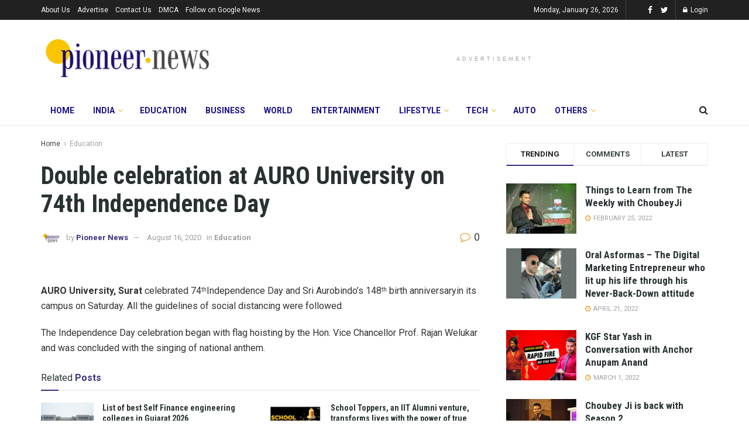

--- FILE ---
content_type: text/html; charset=utf-8
request_url: https://www.google.com/recaptcha/api2/aframe
body_size: 270
content:
<!DOCTYPE HTML><html><head><meta http-equiv="content-type" content="text/html; charset=UTF-8"></head><body><script nonce="Z-yAGzO0XUtYy5qEyzxxuQ">/** Anti-fraud and anti-abuse applications only. See google.com/recaptcha */ try{var clients={'sodar':'https://pagead2.googlesyndication.com/pagead/sodar?'};window.addEventListener("message",function(a){try{if(a.source===window.parent){var b=JSON.parse(a.data);var c=clients[b['id']];if(c){var d=document.createElement('img');d.src=c+b['params']+'&rc='+(localStorage.getItem("rc::a")?sessionStorage.getItem("rc::b"):"");window.document.body.appendChild(d);sessionStorage.setItem("rc::e",parseInt(sessionStorage.getItem("rc::e")||0)+1);localStorage.setItem("rc::h",'1769392559690');}}}catch(b){}});window.parent.postMessage("_grecaptcha_ready", "*");}catch(b){}</script></body></html>

--- FILE ---
content_type: application/javascript
request_url: https://platform.foremedia.net/getcode/25138/c4
body_size: 174
content:
var element = document.currentScript;element.parentNode.insertAdjacentHTML('beforebegin',``);var foreshopMediaDynamicTag1 = document.createElement("script"); foreshopMediaDynamicTag1.append(` window.googletag = window.googletag || {cmd: []}; googletag.cmd.push(function() { let mapping5 = googletag.sizeMapping(). addSize([800,90], [[728,90]]). addSize([0, 0], [[300,250]]). build(); googletag.defineSlot('/21863165165/22670981619', [[728,90], [336,280], [300,250], [250,250], [234,60], [200,200], [180,150]], 'div-gpt-ad-1675350620129-3-3') .defineSizeMapping(mapping5) .addService(googletag.pubads()); googletag.pubads(); googletag.enableServices(); }); `); var element = document.currentScript;if(typeof(foreshopMediaDynamicTag1)!=='undefined'){element.parentNode.insertBefore(foreshopMediaDynamicTag1, element);}var element = document.currentScript;element.parentNode.insertAdjacentHTML('beforebegin',` `);var foreshopMediaDynamicTag1 = document.createElement("style"); foreshopMediaDynamicTag1.append(` #div-gpt-ad-1675350620129-3-3 { display:block; text-align:center; } `); var element = document.currentScript;if(typeof(foreshopMediaDynamicTag1)!=='undefined'){element.parentNode.insertBefore(foreshopMediaDynamicTag1, element);}var element = document.currentScript;element.parentNode.insertAdjacentHTML('beforebegin',` `);var foreshopMediaDynamicTag1 = document.createElement("div"); foreshopMediaDynamicTag1.setAttribute("id",'div-gpt-ad-1675350620129-3-3'); foreshopMediaDynamicTag1.append(` `); var foreshopMediaDynamicTag2 = document.createElement("script"); foreshopMediaDynamicTag2.append(` googletag.cmd.push(function() { googletag.display('div-gpt-ad-1675350620129-3-3'); }); `); foreshopMediaDynamicTag1.append(foreshopMediaDynamicTag2); foreshopMediaDynamicTag1.append(` `); var element = document.currentScript;if(typeof(foreshopMediaDynamicTag1)!=='undefined'){element.parentNode.insertBefore(foreshopMediaDynamicTag1, element);}